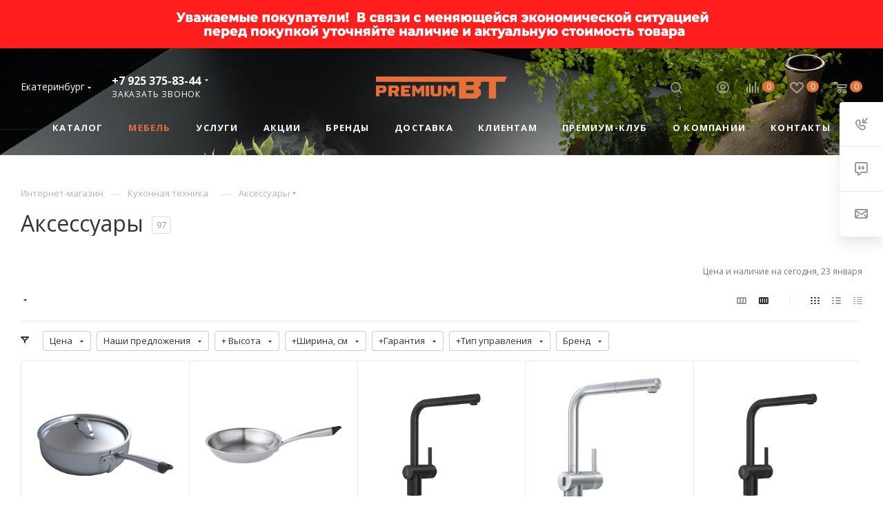

--- FILE ---
content_type: text/css
request_url: https://ekaterinburg.premium-bt.ru/bitrix/templates/aspro_max/css/widths/width-2.css?17412631814604
body_size: 1304
content:
body .wrapper_inner, body .maxwidth-theme, .wrapper_inner.wide_page .product-view--type2 .product-info{ max-width: 1560px; }
body .maxwidth-theme-popup {max-width: 1500px !important;}
.fill_bg_y .front.wide_page .adv_bottom_block, .fill_bg_y .front.wide_page hr{max-width: 1560px;}
.fill_bg_y .line-row{max-width: 1560px;}
.fill_bg_y .banners-content .maxwidth-banner{max-width: 1560px;}
.fill_bg_y .contacts_map, .fill_bg_y .contacts-page-map{max-width: 1560px;}
.fill_bg_y .banner.TOP_UNDERHEADER, .fill_bg_y .banner.FOOTER, .fill_bg_y .banner.CONTENT_TOP, .fill_bg_y .banner.CONTENT_BOTTOM,
.top_big_banners.half_block .flex-control-nav{max-width: 1560px;}

body.fill_bg_y  .top_big_one_banner { max-width: 1560px; margin: 0 auto; }

.type_clothes .item_slider:not(.flex) .slides{max-width:500px;height:500px;line-height:497px;}
.type_clothes .item_slider:not(.flex) .slides ul:not(.flex-direction-nav) li{height:500px;line-height:500px;}

.menu-navigation{max-width: 1542px;margin: auto;}

@media (min-width: 1501px){
	.fill_bg_y .contacts-page-map + .contacts.contacts-page-map-overlay{padding-left:0px;padding-right:0px;position: static;}
	.fill_bg_y .contacts-page-map + .contacts.contacts-page-map-overlay .contacts-wrapper{margin-left:53px;margin-right:53px;position: relative;}
}

@media (min-width: 768px) and (max-width: 1500px){
	.contacts-page-map + .contacts.contacts-page-map-overlay{padding-left:0px;padding-right:0px;margin-left:53px;margin-right:53px;}
}

@media(min-width: 1301px) and (max-width: 1400px){
	.wrapper1.with_left_block .item-views.company.type2.sm .text-block .item {padding-left: 25px;}
	.wrapper1.with_left_block .item-views.company.type2.md .text-block .item {padding-left: 25px;}
}

@media all and (min-width: 768px){
	.contacts-page-map + .contacts.contacts-page-map-overlay{max-width: 1450px;}
}
@media (min-width: 992px) {
	.side_RIGHT:not(.block_side_WIDE) .catalog_page .left_block {margin-left: 32px;}
	.side_RIGHT.block_side_WIDE.catalog_page .left_block .sticky-sidebar__inner > div {margin-left: auto;}
}
@media (min-width: 992px) and (max-width: 1500px){
	.ajax_load.block .view_sale_block .title,.ajax_load.block .view_sale_block .values .item .text{font-size:10px;}
	.ajax_load.block .view_sale_block .values .item{font-size:13px;}

	.ajax_load.block .cost.prices .price:not(.discount){font-size:16px;}
	.ajax_load.block .catalog_block .sale_block{font-size:11px;}
	.ajax_load.block .catalog_block .sale_block .text{font-size:11px;padding: 2px 6px 2px;margin-right:1px;}

}

@media (min-width: 1300px){
	.detail .gallery-block .bigs.flexslider .slides .item{height:728px;line-height:725px;}

	.left_block{width:258px;}
	.right_block.wide_N, .right_block.wide_, .catalog_page.wide_N .section-content-wrapper, .catalog_page .section-content-wrapper.with-leftblock {width: calc(100% - 290px) !important;}
	.side_RIGHT .right_block.wide_N, .side_RIGHT .right_block.wide_, .side_RIGHT .catalog_page.wide_N .section-content-wrapper, .side_RIGHT .catalog_page .section-content-wrapper.with-leftblock {width: calc(100% - 294px) !important;}
	.block_side_WIDE.catalog_page .left_block, .block_side_WIDE.catalog_page .left_block .sticky-sidebar__inner .menu_top_block, .block_side_WIDE.catalog_page .left_block .sticky-sidebar__inner .bx_filter {width: 290px;}
	.block_side_WIDE.catalog_page .left_block .sticky-sidebar__inner > div {width: 258px;}

	body .side_RIGHT .right_block.wide_N, body .side_RIGHT .right_block.wide_{width: calc(100% - 258px) !important;}

	
	/*catalog list*/
	.display_list .list_item .image_block{width:20%;}
}

@media (max-width: 1350px){
	.ajax_load.block .view_sale_block{width:auto;margin-left: -10px;margin-right: -10px;}
}

@media (max-width: 1700px){
	.top-block .top-description .confirm_region{left:10px;}
	.top-block .top-description .confirm_region:before, .top-description .confirm_region:after{left:50px;}
	.owl-carousel .owl-nav{left: -25px;right: -25px;}
}

@media (min-width: 1500px) {
	.half_block .flexslider .left .banner_title, .half_block .flexslider .left .banner_text, .half_block .flexslider .left .banner_buttons{margin-left: 32px!important;}
	.top_big_banners.half_block .flex-control-nav {padding-left: 40px;}
	.half_block .flexslider .left  .banner_text {padding-right: 85px;}
}
@media all and (max-width:1499px) and (min-width:992px){
	body .top_big_banners.half_block .flex-control-nav{left: 93px;}
}

.wrapper1:not(.with_left_block) .detail_content_wrapper.side_image_N .content-text{max-width:1200px;}
body .project_block:not(.wti) .info, body .wrapper_inner_half .item .left_block_store{max-width:732px;}

--- FILE ---
content_type: application/javascript
request_url: https://ekaterinburg.premium-bt.ru/bitrix/templates/aspro_max/js/rating_likes.js?174126318110797
body_size: 3009
content:
if (!BXRL)
{
	var BXRL = {};
	var BXRLW = null;
}

RatingLikes = function(likeId, entityTypeId, entityId, available, userId, localize, template, pathToUserProfile, pathToAjax)
{
	this.enabled = true;
	this.likeId = likeId;
	this.entityTypeId = entityTypeId;
	this.entityId = entityId;
	this.available = (available == 'Y');
	this.userId = userId;
	this.localize = localize;
	this.template = template;
	this.pathToUserProfile = pathToUserProfile;
	this.pathToAjax = typeof(pathToAjax) == "string"? pathToAjax: '/bitrix/components/bitrix/rating.vote/vote.ajax.php';

	this.box = BX('bx-ilike-button-'+likeId);
	if (this.box === null)
	{
		this.enabled = false;
		return false;
	}

	this.button = BX.findChild(this.box, {className:'bx-ilike-left-wrap'}, true, false);
	this.wrapp = BX.findChild(this.box, {className:'all-wrapper'}, true, false);
	this.buttonText = BX.findChild(this.button, {className:'bx-ilike-text'}, true, false);
	this.count = BX.findChild(this.box,  {tagName:'span', className:'bx-ilike-right-wrap'}, true, false);
	this.countText	= BX.findChild(this.count, {tagName:'span', className:'bx-ilike-right'}, true, false);
	this.popup = null;
	this.popupId = null;
	this.popupOpenId = null;
	this.popupTimeoutId = null;
	this.popupContent = BX.findChild(BX('bx-ilike-popup-cont-'+likeId), {tagName:'span', className:'bx-ilike-popup'}, true, false);
	this.popupContentPage = 1;
	this.popupListProcess = false;
	this.popupTimeout = false;
	this.likeTimeout = false;

	this.lastVote = BX.hasClass(template == 'standart'? this.button: this.count, 'bx-you-like')? 'plus': 'cancel';
};

RatingLikes.LiveUpdate = function(params)
{
	if (params.USER_ID == BX.message('USER_ID'))
		return false;

	for(var i in BXRL)
	{
		if (BXRL.hasOwnProperty(i))
		{
			if (BXRL[i].entityTypeId == params.ENTITY_TYPE_ID && BXRL[i].entityId == params.ENTITY_ID)
			{
				var element = BXRL[i];
				element.countText.innerHTML = parseInt(params.TOTAL_POSITIVE_VOTES);
				element.count.insertBefore(
					BX.create("span", { props : { className : "bx-ilike-plus-one" }, style: {width: (element.countText.clientWidth-8)+'px', height: (element.countText.clientHeight-8)+'px'}, html: (params.TYPE == 'ADD'? '+1': '-1')})
					, element.count.firstChild);

				if (element.popup)
				{
					element.popup.close();
					element.popupContentPage = 1;
				}
			}
		}
	}
};

RatingLikes.Set = function(likeId, entityTypeId, entityId, available, userId, localize, template, pathToUserProfile, pathToAjax)
{
	if (template === undefined)
		template = 'standart';

	if (!BXRL[likeId] || BXRL[likeId].tryToSet <= 5)
	{
		var tryToSend = BXRL[likeId] && BXRL[likeId].tryToSet? BXRL[likeId].tryToSet: 1;
		BXRL[likeId] = new RatingLikes(likeId, entityTypeId, entityId, available, userId, localize, template, pathToUserProfile, pathToAjax);
		if (BXRL[likeId].enabled)
		{
			RatingLikes.Init(likeId);
		}
		else
		{
			setTimeout(function(){
				BXRL[likeId].tryToSet = tryToSend+1;
				RatingLikes.Set(likeId, entityTypeId, entityId, available, userId, localize, template, pathToUserProfile, pathToAjax);
			}, 500);
		}
	}
};

RatingLikes.Init = function(likeId)
{
	// like/unlike button
	if (BXRL[likeId].available)
	{

		BX.bind(BXRL[likeId].template == 'standart'? BXRL[likeId].button: BXRL[likeId].buttonText, 'click' ,function(e) {
			clearTimeout(BXRL[likeId].likeTimeout);
			if (BX.hasClass(BXRL[likeId].template == 'standart'? this: BXRL[likeId].count, 'bx-you-like'))
			{
				BXRL[likeId].buttonText.innerHTML	=	BXRL[likeId].localize['LIKE_N'];
				BXRL[likeId].countText.innerHTML		= 	parseInt(BXRL[likeId].countText.innerHTML)-1;
				BX.removeClass(BXRL[likeId].template == 'standart'? this: BXRL[likeId].count, 'bx-you-like');

				BXRL[likeId].likeTimeout = setTimeout(function(){
					if (BXRL[likeId].lastVote != 'cancel')
						RatingLikes.Vote(likeId, 'cancel');
				}, 1000);
			}
			else
			{
				BXRL[likeId].buttonText.innerHTML	=	BXRL[likeId].localize['LIKE_Y'];
				BXRL[likeId].countText.innerHTML 	= 	parseInt(BXRL[likeId].countText.innerHTML)+1;
				BX.addClass(BXRL[likeId].template == 'standart'? this: BXRL[likeId].count, 'bx-you-like');

				BXRL[likeId].likeTimeout = setTimeout(function(){
					if (BXRL[likeId].lastVote != 'plus')
						RatingLikes.Vote(likeId, 'plus');
				}, 1000);
			}
			BX.removeClass(this.box, 'bx-ilike-button-hover');
			BX.PreventDefault(e);
		});
		// Hover/unHover like-button
		BX.bind(BXRL[likeId].box, 'mouseover', function() {BX.addClass(this, 'bx-ilike-button-hover')});
		BX.bind(BXRL[likeId].box, 'mouseout', function() {BX.removeClass(this, 'bx-ilike-button-hover')});

	}
	else
	{
		if (BXRL[likeId].buttonText != undefined)
			BXRL[likeId].buttonText.innerHTML	=	BXRL[likeId].localize['LIKE_D'];
	}
	// get like-user-list
	RatingLikes.PopupScroll(likeId);
	console.log();
	BX.bind(BXRL[likeId].wrapp, 'mouseover' , function() {
		clearTimeout(BXRL[likeId].popupTimeoutId);
		BXRL[likeId].popupTimeoutId = setTimeout(function(){
			if (BXRLW == likeId)
				return false;
			if (BXRL[likeId].popupContentPage == 1)
				RatingLikes.List(likeId, 1);
			BXRL[likeId].popupTimeoutId = setTimeout(function() {
				RatingLikes.OpenWindow(likeId);
			}, 400);
		}, 400);
	});
	BX.bind(BXRL[likeId].wrapp, 'mouseout' , function() {
		clearTimeout(BXRL[likeId].popupTimeoutId);
	});
	/*BX.bind(BXRL[likeId].count, 'click' , function() {
		clearTimeout(BXRL[likeId].popupTimeoutId);
		if (BXRL[likeId].popupContentPage == 1)
			RatingLikes.List(likeId, 1);
		RatingLikes.OpenWindow(likeId);
	});*/

	BX.bind(BXRL[likeId].box, 'mouseover' , function() {
		clearTimeout(BXRL[likeId].popupTimeout);
	});
	BX.bind(BXRL[likeId].box, 'mouseout' , function() {
		clearTimeout(BXRL[likeId].popupTimeout);
		BXRL[likeId].popupTimeout = setTimeout(function(){
			if (BXRL[likeId].popup !== null)
			{
				BXRL[likeId].popup.close();
				BXRLW = null;
			}
		}, 1000);
	});
};

RatingLikes.OpenWindow = function(likeId)
{
	if (parseInt(BXRL[likeId].countText.innerHTML) == 0)
		return false;

	if (BXRL[likeId].popup == null)
	{
		BXRL[likeId].popup = new BX.PopupWindow('ilike-popup-'+likeId, (BXRL[likeId].template == 'standart'? BXRL[likeId].count: BXRL[likeId].box), {
			lightShadow : true,
			offsetLeft: 5,
			autoHide: true,
			closeByEsc: true,
			zIndex: 2005,
			bindOptions: {position: "top"},
			events : {
				onPopupClose : function() { BXRLW = null; },
				onPopupDestroy : function() {  }
			},
			content : BX('bx-ilike-popup-cont-'+likeId)
		});
		BXRL[likeId].popup.setAngle({});

		BX.bind(BX('ilike-popup-'+likeId), 'mouseout' , function() {
			clearTimeout(BXRL[likeId].popupTimeout);
			BXRL[likeId].popupTimeout = setTimeout(function(){
				BXRL[likeId].popup.close();
			}, 1000);
		});

		BX.bind(BX('ilike-popup-'+likeId), 'mouseover' , function() {
			clearTimeout(BXRL[likeId].popupTimeout);
		});
	}

	if (BXRLW != null)
		BXRL[BXRLW].popup.close();

	BXRLW = likeId;
	BXRL[likeId].popup.show();

	RatingLikes.AdjustWindow(likeId);
};

RatingLikes.Vote = function(likeId, voteAction)
{
	BX.ajax({
		url: BXRL[likeId].pathToAjax,
		method: 'POST',
		dataType: 'json',
		data: {'RATING_VOTE' : 'Y', 'RATING_VOTE_TYPE_ID' : BXRL[likeId].entityTypeId, 'RATING_VOTE_ENTITY_ID' : BXRL[likeId].entityId, 'RATING_VOTE_ACTION' : voteAction, 'sessid': BX.bitrix_sessid()},
		onsuccess: function(data)	{
			BXRL[likeId].lastVote = data.action;
			BXRL[likeId].countText.innerHTML = data.items_all;
			BXRL[likeId].popupContentPage = 1;

			BXRL[likeId].popupContent.innerHTML = '';
			spanTag0 = document.createElement("span");
			spanTag0.className = "bx-ilike-wait";
			BXRL[likeId].popupContent.appendChild(spanTag0);
			RatingLikes.AdjustWindow(likeId);

			if(BX('ilike-popup-'+likeId) && BX('ilike-popup-'+likeId).style.display == "block")
				RatingLikes.List(likeId, null);
		},
		onfailure: function(data)	{}
	});
	return false;
};

RatingLikes.List = function(likeId, page)
{
	if (parseInt(BXRL[likeId].countText.innerHTML) == 0)
		return false;

	if (page == null)
		page = BXRL[likeId].popupContentPage;
	BXRL[likeId].popupListProcess = true;
	BX.ajax({
		url: BXRL[likeId].pathToAjax,
		method: 'POST',
		dataType: 'json',
		data: {'RATING_VOTE_LIST' : 'Y', 'RATING_VOTE_TYPE_ID' : BXRL[likeId].entityTypeId, 'RATING_VOTE_ENTITY_ID' : BXRL[likeId].entityId, 'RATING_VOTE_LIST_PAGE' : page, 'PATH_TO_USER_PROFILE' : BXRL[likeId].pathToUserProfile, 'sessid': BX.bitrix_sessid()},
		onsuccess: function(data)
		{
			BXRL[likeId].countText.innerHTML = data.items_all;

			if ( parseInt(data.items_page) == 0 )
				return false;

			if (page == 1)
			{
				BXRL[likeId].popupContent.innerHTML = '';
				spanTag0 = document.createElement("span");
				spanTag0.className = "bx-ilike-bottom_scroll";
				BXRL[likeId].popupContent.appendChild(spanTag0);
			}
			BXRL[likeId].popupContentPage += 1;

			var avatarNode = null;

			for (var i = 0; i < data.items.length; i++)
			{
				if (data.items[i]['PHOTO_SRC'].length > 0)
				{
					avatarNode = BX.create("IMG", {
						attrs: {src: data.items[i]['PHOTO_SRC']},
						props: {className: "bx-ilike-popup-avatar-img"}
					});
				}
				else
				{
					avatarNode = BX.create("IMG", {
						attrs: {src: '/bitrix/images/main/blank.gif'},
						props: {className: "bx-ilike-popup-avatar-img bx-ilike-popup-avatar-img-default"}
					});
				}

				BXRL[likeId].popupContent.appendChild(
					BX.create("div", {
						/*attrs: {
							href: data.items[i]['URL'],
							target: '_blank'
						},*/
						props: {
							className: "bx-ilike-popup-img" + (!!data.items[i]['USER_TYPE'] ? " bx-ilike-popup-img-" + data.items[i]['USER_TYPE'] : "")
						},
						children: [
							BX.create("SPAN", {
								props: {
									className: "bx-ilike-popup-avatar-new"
								},
								children: [
									avatarNode,
									BX.create("SPAN", {
										props: {className: "bx-ilike-popup-avatar-status-icon"}
									})
								]
							}),
							BX.create("SPAN", {
								props: {
									className: "bx-ilike-popup-name-new"
								},
								html: data.items[i]['FULL_NAME']
							})
						]
					})
				);
			}

			RatingLikes.AdjustWindow(likeId);
			RatingLikes.PopupScroll(likeId);

			BXRL[likeId].popupListProcess = false;
		},
		onfailure: function(data)	{}
	});
	return false;
};

RatingLikes.AdjustWindow = function(likeId)
{
	if (BXRL[likeId].popup != null)
	{
		BXRL[likeId].popup.bindOptions.forceBindPosition = true;
		BXRL[likeId].popup.adjustPosition();
		BXRL[likeId].popup.bindOptions.forceBindPosition = false;
	}
};

RatingLikes.PopupScroll = function(likeId)
{
	BX.bind(BXRL[likeId].popupContent, 'scroll' , function() {
		if (this.scrollTop > (this.scrollHeight - this.offsetHeight) / 1.5)
		{
			RatingLikes.List(likeId, null);
			BX.unbindAll(this);
		}
	});
};
